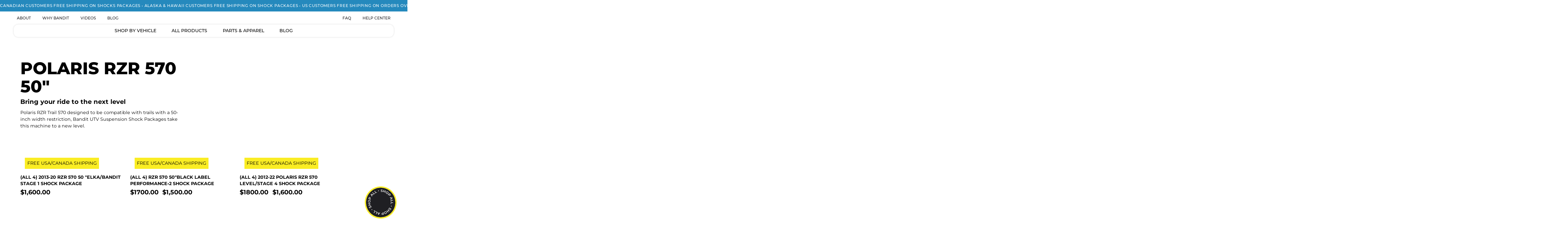

--- FILE ---
content_type: application/javascript; charset=utf-8
request_url: https://blockify.synctrack.io/api/file/rigorously-script.js?instanceId=7aa10340-3407-4451-8c87-e73433a671cc
body_size: -566
content:
;(function () {})()